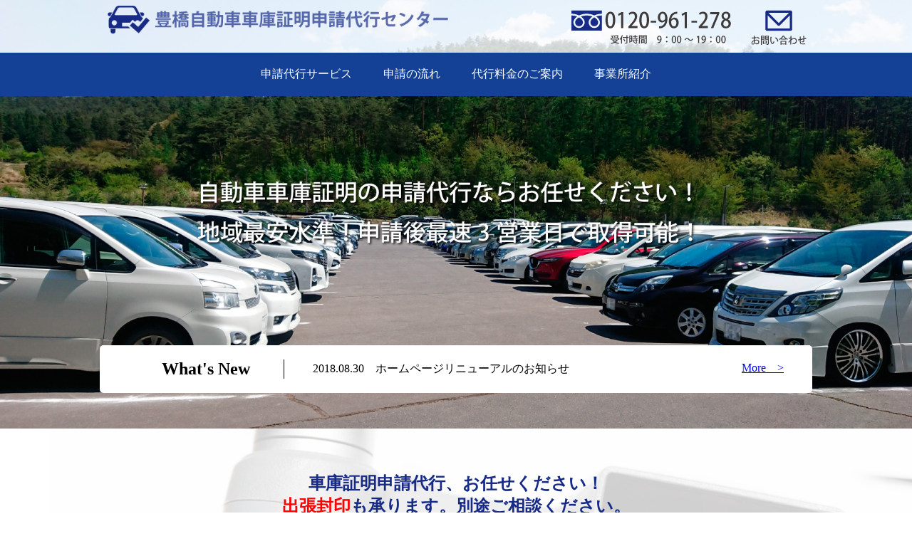

--- FILE ---
content_type: text/html; charset=UTF-8
request_url: https://shako-shomei.com/
body_size: 10186
content:
<!DOCTYPE HTML>
<html>
<head>
<meta http-equiv="Content-Type" content="text/html; charset=utf-8">
<meta name="viewport" content="width=device-width, user-scalable=no">
<title>豊橋自動車車庫証明申請代行センター</title>
<link href="https://shako-shomei.com/wp2/wp-content/themes/wp/style.css" rel="stylesheet" type="text/css">
<link href="https://shako-shomei.com/wp2/wp-content/themes/wp/responsive.css" rel="stylesheet" type="text/css">
<script src="https://code.jquery.com/jquery-1.10.1.min.js"></script> 
<script src="https://code.jquery.com/ui/1.10.3/jquery-ui.min.js"></script>
<script src="https://shako-shomei.com/wp2/wp-content/themes/wp/js/jquery.slicknav.min.js"></script>
<script>
jQuery(function($){
	$('#header .sp_menu').slicknav({
		prependTo:'#header .sp_container'
	});
});

$(function() {
	var topBtn = $('#page-top');	
	topBtn.hide();
	//スクロールが100に達したらボタン表示
	$(window).scroll(function () {
		if ($(this).scrollTop() > 100) {
			topBtn.fadeIn();
		} else {
			topBtn.fadeOut();
		}
	});
	//スクロールしてトップ
	topBtn.click(function () {
		$('body,html').animate({
			scrollTop: 0
		}, 500);
		return false;
	});
});

$(function () {
 var headerHight = $("#header").height() + 10; //ヘッダの高さ
 $('a[href^=#]').click(function(){
		 var href= $(this).attr("href");
			 var target = $(href == "#" || href == "" ? 'html' : href);
				var position = target.offset().top-headerHight; //ヘッダの高さ分位置をずらす
		 $("html, body").animate({scrollTop:position}, 550, "swing");
				return false;
	 });
});

$(function() {
	$(window).on('load', function() {
		var url = $(location).attr('href');
		if(url.indexOf("?id=") != -1){
			var headerHeight = $("#header").height() + 10; //ヘッダの高さ
			var id = url.split("?id=");
			var $target = $('#' + id[id.length - 1]);
			if($target.length){
				var pos = $target.offset().top - headerHeight; //ヘッダの高さ分位置をずらす
				$("html, body").animate({scrollTop:pos}, 550, "swing");
			}
		}
	});
});
</script>
<meta name='robots' content='max-image-preview:large' />
<style id='wp-img-auto-sizes-contain-inline-css' type='text/css'>
img:is([sizes=auto i],[sizes^="auto," i]){contain-intrinsic-size:3000px 1500px}
/*# sourceURL=wp-img-auto-sizes-contain-inline-css */
</style>
<style id='wp-emoji-styles-inline-css' type='text/css'>

	img.wp-smiley, img.emoji {
		display: inline !important;
		border: none !important;
		box-shadow: none !important;
		height: 1em !important;
		width: 1em !important;
		margin: 0 0.07em !important;
		vertical-align: -0.1em !important;
		background: none !important;
		padding: 0 !important;
	}
/*# sourceURL=wp-emoji-styles-inline-css */
</style>
<style id='wp-block-library-inline-css' type='text/css'>
:root{--wp-block-synced-color:#7a00df;--wp-block-synced-color--rgb:122,0,223;--wp-bound-block-color:var(--wp-block-synced-color);--wp-editor-canvas-background:#ddd;--wp-admin-theme-color:#007cba;--wp-admin-theme-color--rgb:0,124,186;--wp-admin-theme-color-darker-10:#006ba1;--wp-admin-theme-color-darker-10--rgb:0,107,160.5;--wp-admin-theme-color-darker-20:#005a87;--wp-admin-theme-color-darker-20--rgb:0,90,135;--wp-admin-border-width-focus:2px}@media (min-resolution:192dpi){:root{--wp-admin-border-width-focus:1.5px}}.wp-element-button{cursor:pointer}:root .has-very-light-gray-background-color{background-color:#eee}:root .has-very-dark-gray-background-color{background-color:#313131}:root .has-very-light-gray-color{color:#eee}:root .has-very-dark-gray-color{color:#313131}:root .has-vivid-green-cyan-to-vivid-cyan-blue-gradient-background{background:linear-gradient(135deg,#00d084,#0693e3)}:root .has-purple-crush-gradient-background{background:linear-gradient(135deg,#34e2e4,#4721fb 50%,#ab1dfe)}:root .has-hazy-dawn-gradient-background{background:linear-gradient(135deg,#faaca8,#dad0ec)}:root .has-subdued-olive-gradient-background{background:linear-gradient(135deg,#fafae1,#67a671)}:root .has-atomic-cream-gradient-background{background:linear-gradient(135deg,#fdd79a,#004a59)}:root .has-nightshade-gradient-background{background:linear-gradient(135deg,#330968,#31cdcf)}:root .has-midnight-gradient-background{background:linear-gradient(135deg,#020381,#2874fc)}:root{--wp--preset--font-size--normal:16px;--wp--preset--font-size--huge:42px}.has-regular-font-size{font-size:1em}.has-larger-font-size{font-size:2.625em}.has-normal-font-size{font-size:var(--wp--preset--font-size--normal)}.has-huge-font-size{font-size:var(--wp--preset--font-size--huge)}.has-text-align-center{text-align:center}.has-text-align-left{text-align:left}.has-text-align-right{text-align:right}.has-fit-text{white-space:nowrap!important}#end-resizable-editor-section{display:none}.aligncenter{clear:both}.items-justified-left{justify-content:flex-start}.items-justified-center{justify-content:center}.items-justified-right{justify-content:flex-end}.items-justified-space-between{justify-content:space-between}.screen-reader-text{border:0;clip-path:inset(50%);height:1px;margin:-1px;overflow:hidden;padding:0;position:absolute;width:1px;word-wrap:normal!important}.screen-reader-text:focus{background-color:#ddd;clip-path:none;color:#444;display:block;font-size:1em;height:auto;left:5px;line-height:normal;padding:15px 23px 14px;text-decoration:none;top:5px;width:auto;z-index:100000}html :where(.has-border-color){border-style:solid}html :where([style*=border-top-color]){border-top-style:solid}html :where([style*=border-right-color]){border-right-style:solid}html :where([style*=border-bottom-color]){border-bottom-style:solid}html :where([style*=border-left-color]){border-left-style:solid}html :where([style*=border-width]){border-style:solid}html :where([style*=border-top-width]){border-top-style:solid}html :where([style*=border-right-width]){border-right-style:solid}html :where([style*=border-bottom-width]){border-bottom-style:solid}html :where([style*=border-left-width]){border-left-style:solid}html :where(img[class*=wp-image-]){height:auto;max-width:100%}:where(figure){margin:0 0 1em}html :where(.is-position-sticky){--wp-admin--admin-bar--position-offset:var(--wp-admin--admin-bar--height,0px)}@media screen and (max-width:600px){html :where(.is-position-sticky){--wp-admin--admin-bar--position-offset:0px}}

/*# sourceURL=wp-block-library-inline-css */
</style><style id='global-styles-inline-css' type='text/css'>
:root{--wp--preset--aspect-ratio--square: 1;--wp--preset--aspect-ratio--4-3: 4/3;--wp--preset--aspect-ratio--3-4: 3/4;--wp--preset--aspect-ratio--3-2: 3/2;--wp--preset--aspect-ratio--2-3: 2/3;--wp--preset--aspect-ratio--16-9: 16/9;--wp--preset--aspect-ratio--9-16: 9/16;--wp--preset--color--black: #000000;--wp--preset--color--cyan-bluish-gray: #abb8c3;--wp--preset--color--white: #ffffff;--wp--preset--color--pale-pink: #f78da7;--wp--preset--color--vivid-red: #cf2e2e;--wp--preset--color--luminous-vivid-orange: #ff6900;--wp--preset--color--luminous-vivid-amber: #fcb900;--wp--preset--color--light-green-cyan: #7bdcb5;--wp--preset--color--vivid-green-cyan: #00d084;--wp--preset--color--pale-cyan-blue: #8ed1fc;--wp--preset--color--vivid-cyan-blue: #0693e3;--wp--preset--color--vivid-purple: #9b51e0;--wp--preset--gradient--vivid-cyan-blue-to-vivid-purple: linear-gradient(135deg,rgb(6,147,227) 0%,rgb(155,81,224) 100%);--wp--preset--gradient--light-green-cyan-to-vivid-green-cyan: linear-gradient(135deg,rgb(122,220,180) 0%,rgb(0,208,130) 100%);--wp--preset--gradient--luminous-vivid-amber-to-luminous-vivid-orange: linear-gradient(135deg,rgb(252,185,0) 0%,rgb(255,105,0) 100%);--wp--preset--gradient--luminous-vivid-orange-to-vivid-red: linear-gradient(135deg,rgb(255,105,0) 0%,rgb(207,46,46) 100%);--wp--preset--gradient--very-light-gray-to-cyan-bluish-gray: linear-gradient(135deg,rgb(238,238,238) 0%,rgb(169,184,195) 100%);--wp--preset--gradient--cool-to-warm-spectrum: linear-gradient(135deg,rgb(74,234,220) 0%,rgb(151,120,209) 20%,rgb(207,42,186) 40%,rgb(238,44,130) 60%,rgb(251,105,98) 80%,rgb(254,248,76) 100%);--wp--preset--gradient--blush-light-purple: linear-gradient(135deg,rgb(255,206,236) 0%,rgb(152,150,240) 100%);--wp--preset--gradient--blush-bordeaux: linear-gradient(135deg,rgb(254,205,165) 0%,rgb(254,45,45) 50%,rgb(107,0,62) 100%);--wp--preset--gradient--luminous-dusk: linear-gradient(135deg,rgb(255,203,112) 0%,rgb(199,81,192) 50%,rgb(65,88,208) 100%);--wp--preset--gradient--pale-ocean: linear-gradient(135deg,rgb(255,245,203) 0%,rgb(182,227,212) 50%,rgb(51,167,181) 100%);--wp--preset--gradient--electric-grass: linear-gradient(135deg,rgb(202,248,128) 0%,rgb(113,206,126) 100%);--wp--preset--gradient--midnight: linear-gradient(135deg,rgb(2,3,129) 0%,rgb(40,116,252) 100%);--wp--preset--font-size--small: 13px;--wp--preset--font-size--medium: 20px;--wp--preset--font-size--large: 36px;--wp--preset--font-size--x-large: 42px;--wp--preset--spacing--20: 0.44rem;--wp--preset--spacing--30: 0.67rem;--wp--preset--spacing--40: 1rem;--wp--preset--spacing--50: 1.5rem;--wp--preset--spacing--60: 2.25rem;--wp--preset--spacing--70: 3.38rem;--wp--preset--spacing--80: 5.06rem;--wp--preset--shadow--natural: 6px 6px 9px rgba(0, 0, 0, 0.2);--wp--preset--shadow--deep: 12px 12px 50px rgba(0, 0, 0, 0.4);--wp--preset--shadow--sharp: 6px 6px 0px rgba(0, 0, 0, 0.2);--wp--preset--shadow--outlined: 6px 6px 0px -3px rgb(255, 255, 255), 6px 6px rgb(0, 0, 0);--wp--preset--shadow--crisp: 6px 6px 0px rgb(0, 0, 0);}:where(.is-layout-flex){gap: 0.5em;}:where(.is-layout-grid){gap: 0.5em;}body .is-layout-flex{display: flex;}.is-layout-flex{flex-wrap: wrap;align-items: center;}.is-layout-flex > :is(*, div){margin: 0;}body .is-layout-grid{display: grid;}.is-layout-grid > :is(*, div){margin: 0;}:where(.wp-block-columns.is-layout-flex){gap: 2em;}:where(.wp-block-columns.is-layout-grid){gap: 2em;}:where(.wp-block-post-template.is-layout-flex){gap: 1.25em;}:where(.wp-block-post-template.is-layout-grid){gap: 1.25em;}.has-black-color{color: var(--wp--preset--color--black) !important;}.has-cyan-bluish-gray-color{color: var(--wp--preset--color--cyan-bluish-gray) !important;}.has-white-color{color: var(--wp--preset--color--white) !important;}.has-pale-pink-color{color: var(--wp--preset--color--pale-pink) !important;}.has-vivid-red-color{color: var(--wp--preset--color--vivid-red) !important;}.has-luminous-vivid-orange-color{color: var(--wp--preset--color--luminous-vivid-orange) !important;}.has-luminous-vivid-amber-color{color: var(--wp--preset--color--luminous-vivid-amber) !important;}.has-light-green-cyan-color{color: var(--wp--preset--color--light-green-cyan) !important;}.has-vivid-green-cyan-color{color: var(--wp--preset--color--vivid-green-cyan) !important;}.has-pale-cyan-blue-color{color: var(--wp--preset--color--pale-cyan-blue) !important;}.has-vivid-cyan-blue-color{color: var(--wp--preset--color--vivid-cyan-blue) !important;}.has-vivid-purple-color{color: var(--wp--preset--color--vivid-purple) !important;}.has-black-background-color{background-color: var(--wp--preset--color--black) !important;}.has-cyan-bluish-gray-background-color{background-color: var(--wp--preset--color--cyan-bluish-gray) !important;}.has-white-background-color{background-color: var(--wp--preset--color--white) !important;}.has-pale-pink-background-color{background-color: var(--wp--preset--color--pale-pink) !important;}.has-vivid-red-background-color{background-color: var(--wp--preset--color--vivid-red) !important;}.has-luminous-vivid-orange-background-color{background-color: var(--wp--preset--color--luminous-vivid-orange) !important;}.has-luminous-vivid-amber-background-color{background-color: var(--wp--preset--color--luminous-vivid-amber) !important;}.has-light-green-cyan-background-color{background-color: var(--wp--preset--color--light-green-cyan) !important;}.has-vivid-green-cyan-background-color{background-color: var(--wp--preset--color--vivid-green-cyan) !important;}.has-pale-cyan-blue-background-color{background-color: var(--wp--preset--color--pale-cyan-blue) !important;}.has-vivid-cyan-blue-background-color{background-color: var(--wp--preset--color--vivid-cyan-blue) !important;}.has-vivid-purple-background-color{background-color: var(--wp--preset--color--vivid-purple) !important;}.has-black-border-color{border-color: var(--wp--preset--color--black) !important;}.has-cyan-bluish-gray-border-color{border-color: var(--wp--preset--color--cyan-bluish-gray) !important;}.has-white-border-color{border-color: var(--wp--preset--color--white) !important;}.has-pale-pink-border-color{border-color: var(--wp--preset--color--pale-pink) !important;}.has-vivid-red-border-color{border-color: var(--wp--preset--color--vivid-red) !important;}.has-luminous-vivid-orange-border-color{border-color: var(--wp--preset--color--luminous-vivid-orange) !important;}.has-luminous-vivid-amber-border-color{border-color: var(--wp--preset--color--luminous-vivid-amber) !important;}.has-light-green-cyan-border-color{border-color: var(--wp--preset--color--light-green-cyan) !important;}.has-vivid-green-cyan-border-color{border-color: var(--wp--preset--color--vivid-green-cyan) !important;}.has-pale-cyan-blue-border-color{border-color: var(--wp--preset--color--pale-cyan-blue) !important;}.has-vivid-cyan-blue-border-color{border-color: var(--wp--preset--color--vivid-cyan-blue) !important;}.has-vivid-purple-border-color{border-color: var(--wp--preset--color--vivid-purple) !important;}.has-vivid-cyan-blue-to-vivid-purple-gradient-background{background: var(--wp--preset--gradient--vivid-cyan-blue-to-vivid-purple) !important;}.has-light-green-cyan-to-vivid-green-cyan-gradient-background{background: var(--wp--preset--gradient--light-green-cyan-to-vivid-green-cyan) !important;}.has-luminous-vivid-amber-to-luminous-vivid-orange-gradient-background{background: var(--wp--preset--gradient--luminous-vivid-amber-to-luminous-vivid-orange) !important;}.has-luminous-vivid-orange-to-vivid-red-gradient-background{background: var(--wp--preset--gradient--luminous-vivid-orange-to-vivid-red) !important;}.has-very-light-gray-to-cyan-bluish-gray-gradient-background{background: var(--wp--preset--gradient--very-light-gray-to-cyan-bluish-gray) !important;}.has-cool-to-warm-spectrum-gradient-background{background: var(--wp--preset--gradient--cool-to-warm-spectrum) !important;}.has-blush-light-purple-gradient-background{background: var(--wp--preset--gradient--blush-light-purple) !important;}.has-blush-bordeaux-gradient-background{background: var(--wp--preset--gradient--blush-bordeaux) !important;}.has-luminous-dusk-gradient-background{background: var(--wp--preset--gradient--luminous-dusk) !important;}.has-pale-ocean-gradient-background{background: var(--wp--preset--gradient--pale-ocean) !important;}.has-electric-grass-gradient-background{background: var(--wp--preset--gradient--electric-grass) !important;}.has-midnight-gradient-background{background: var(--wp--preset--gradient--midnight) !important;}.has-small-font-size{font-size: var(--wp--preset--font-size--small) !important;}.has-medium-font-size{font-size: var(--wp--preset--font-size--medium) !important;}.has-large-font-size{font-size: var(--wp--preset--font-size--large) !important;}.has-x-large-font-size{font-size: var(--wp--preset--font-size--x-large) !important;}
/*# sourceURL=global-styles-inline-css */
</style>

<style id='classic-theme-styles-inline-css' type='text/css'>
/*! This file is auto-generated */
.wp-block-button__link{color:#fff;background-color:#32373c;border-radius:9999px;box-shadow:none;text-decoration:none;padding:calc(.667em + 2px) calc(1.333em + 2px);font-size:1.125em}.wp-block-file__button{background:#32373c;color:#fff;text-decoration:none}
/*# sourceURL=/wp-includes/css/classic-themes.min.css */
</style>
<link rel='stylesheet' id='contact-form-7-css' href='https://shako-shomei.com/wp2/wp-content/plugins/contact-form-7/includes/css/styles.css?ver=6.1.4' type='text/css' media='all' />
<link rel="https://api.w.org/" href="https://shako-shomei.com/wp-json/" /><link rel="EditURI" type="application/rsd+xml" title="RSD" href="https://shako-shomei.com/wp2/xmlrpc.php?rsd" />
<meta name="generator" content="WordPress 6.9" />
</head>

<body data-rsssl=1>
<div id="header">
	<div class="inner clear">
		<div class="left">
			<a href="#"><img src="https://shako-shomei.com/wp2/wp-content/themes/wp/images/logo.png"></a>
		</div>
		<div class="right">
			<a href="tel:0120961278"><img src="https://shako-shomei.com/wp2/wp-content/themes/wp/images/tel.png"></a>
			<a href="https://shako-shomei.com/contact"><img src="https://shako-shomei.com/wp2/wp-content/themes/wp/images/mail.png"></a>
		</div>
		<div class="sp_container">
			<ul class="sp_menu" style="display:none;">
				<li><a href="tel:0120961278"><img src="https://shako-shomei.com/wp2/wp-content/themes/wp/images/tel.png"></a></li>
				<li><a href="https://shako-shomei.com/contact"><img src="https://shako-shomei.com/wp2/wp-content/themes/wp/images/mail.png"></a></li>
				<li><a href="#daikou">申請代行サービス</a></li>
				<li><a href="#nagare">申請の流れ</a></li>
				<li><a href="#ryoukin">代行料金のご案内</a></li>
				<li><a href="#syoukai">事業所紹介</a></li>
			</ul>
		</div>
	</div>
	<ul class="menu">
		<li><a href="#daikou">申請代行サービス</a></li>
		<li><a href="#nagare">申請の流れ</a></li>
		<li><a href="#ryoukin">代行料金のご案内</a></li>
		<li><a href="#syoukai">事業所紹介</a></li>
	</ul>
</div>
<div id="content">
	<div id="main">
		<div class="new">
												<h2>What's New</h2>
			<p>2018.08.30　ホームページリニューアルのお知らせ<span><a href="https://shako-shomei.com/2018/08/30/%e3%83%9b%e3%83%bc%e3%83%a0%e3%83%9a%e3%83%bc%e3%82%b8%e3%83%aa%e3%83%8b%e3%83%a5%e3%83%bc%e3%82%a2%e3%83%ab%e3%81%ae%e3%81%8a%e7%9f%a5%e3%82%89%e3%81%9b/">More　></a></span></p>
					</div>
	</div>
	<div class="content-box daikou">
		<div class="inner">
			<h2 id="daikou">車庫証明申請代行、お任せください！<br><font color="red">出張封印</font>も承ります。別途ご相談ください。</h2>
			<p>豊橋市、豊川市、蒲郡市、新城市、田原市等の東三河地域と湖西市で、お客様に代わって行政書士が代理、代行をし、最短で手続きを完了いたします。</p>
			<div class="three">
				<div>
					<h3>豊橋豊川、湖西地域対応</h3>
					<p>当事務所は地域最安水準で自動車車庫証明の申請代行を提供するように心がけております。
また、安いだけでなく行政書士が迅速かつ正確に書類作成代行いたしますので、ご安心ください。</p>
				</div>
				<div>
					<h3>スピード対応！</h3>
					<p>書類が届き次第、迅速に申請代行申請します。最速3営業日で取得可能です。
※地域によって申請から取得期間は異なります。お客様にお待ちいただく時間をなるべく減らすよう心がけております。</p>
				</div>
				<div>
					<h3>お越しいただくことなく申請可能</h3>
					<p>お申し込みから自動車車庫証明の送付まで、事務所までお越しいただかずに対応することが可能です。
申請の手間を極力減らしたい方はぜひ当事務所にご依頼ください。</p>
				</div>
			</div>
		</div>
	</div>
	<div class="photo-box photo1"></div>
	<div class="content-box nagare">
		<div class="inner">
			<h2 id="nagare">申請の流れ</h2>
			<div class="flow-box clear">
				<div><img src="https://shako-shomei.com/wp2/wp-content/themes/wp/images/img_flow_01.png"></div>
				<div>
					<h3>お問い合わせ・ご相談</h3>
					<p>web フォームまたは、お電話からお問い合わせ。<br>
					メールまたは電話で、申請内容の確認をさせていただきます。<br>
					料金のご案内、見積書のご送付を致します。</p>
				</div>
			</div>
			<div class="flow-box clear">
				<div><img src="https://shako-shomei.com/wp2/wp-content/themes/wp/images/img_flow_02.png"></div>
				<div>
					<h3>必要書類の送付</h3>
					<p>必要書類をご案内いたしますので、お客様より必要書類をお送りください。
</p>
				</div>
			</div>
			<div class="flow-box clear">
				<div><img src="https://shako-shomei.com/wp2/wp-content/themes/wp/images/img_flow_03.png"></div>
				<div>
					<h3>書類の確認</h3>
					<p>書類が届き次第、内容を確認させて頂き、不備がなければ書類を提出させていただきます。</p>
				</div>
			</div>
			<div class="flow-box clear">
				<div><img src="https://shako-shomei.com/wp2/wp-content/themes/wp/images/img_flow_04.png"></div>
				<div>
					<h3>管轄の警察署に申請</h3>
					<p>書類の提出が終わりましたら、交付予定日をご連絡させて頂きます。</p>
				</div>
			</div>
			<div class="flow-box clear">
				<div><img src="https://shako-shomei.com/wp2/wp-content/themes/wp/images/img_flow_05.png"></div>
				<div>
					<h3>証明書を郵送</h3>
					<p>交付予定日に証明書を受領後、請求書と一緒に郵送させて頂きます。
証明書が届きましたら出来るだけ早くご入金ください。（お支払日は相談可）</p>
				</div>
			</div>
			<div class="flow-box clear">
				<div><img src="https://shako-shomei.com/wp2/wp-content/themes/wp/images/img_flow_06.png"></div>
				<div>
					<h3>必要書類はこちらから</h3>
					<p>自動車保管場所証明申請書</br />
保管場所標章交付申請書</br />
保管場所の所在図・配置図</br />
保管場所使用権原疎明書（自認書）</br />
保管場所使用承認証明書</br />
自動車保管場所届出書</br />
届出用保管場所標章交付申請書</p>
				</div>
			</div>
		</div>
	</div>
	<div class="photo-box photo2"></div>
	<div class="content-box ryoukin">
		<div class="inner">
			<h2 id="ryoukin">代行料金のご案内</h2>
			<table>
				<tr>
					<td>豊橋・豊川警察署提出受取</td>
					<td><span class="gold">8,800円</td>
				</tr>
				<tr>
					<td>田原・新城・湖西・蒲郡警察署</td>
					<td><span class="gold">13,200 円</span></td>
				</tr>
				<tr>
					<td>書類作成</td>
					<td><span class="gold">2,750 円</span></td>
				</tr>
				<tr>
					<td>配置図現地調査</td>
					<td><span class="gold">2,750 円</span></td>
				</tr>
								<tr>
					<td>使用承諾書取得</td>
					<td><span class="gold">3,300円</span></td>
				</tr>
				<tr>
					<td>愛知県証紙代</td>
					<td><span class="gold">2,700 円</span></td>
				</tr>
				<tr>
					<td>OSS所在図、配置図作成</td>
					<td><span class="gold">4,400 円</span></td>
				</tr>
				
			</table>
				<p align="center">※ディーラーの方で継続的にご依頼いただける方はぜひ一度ご相談ください<br>
				※全て税込み表示となっております。</p>
		</div>
	</div>
	<div class="photo-box photo3"></div>
	<div class="content-box syoukai">
		<div class="inner">
			<h2 id="syoukai">事務所紹介</h2>
			<p class="nasu">当サイトへご訪問ありがとうございます。<br>
ミライ行政書士法人代表。行政書士・リーガルストラテジスト那須隆行です。<br>
私は士業とは『お客さまに成功していただくサービス業』 だと思っています。<br>
だからこそ、他の士業にはないご提案をさせていただいております。<br>
あなたの事業の成功のため全力を尽くします！</p>
			<table class="syoukai">
				<tr>
					<td>社名</td>
					<td>ミライ行政書士法人</td>
				</tr>
				<tr>
					<td>代表者</td>
					<td>行政書士　那須 隆行</td>
				</tr>
				<tr>
					<td>事業内容</td>
					<td>酒類販売業免許、医療法人設立、建設業許可、産業廃棄物許可など</td>
				</tr>
			</table>
			<div class="map clear">
				<div class="left">
					<h3>名古屋事務所</h3>
					<div class="clear">
					<p class="left">〒458-0002</p>
					<p class="right">名古屋市緑区桃山二丁目１５１番地<br>
					<span class="tel clear"><img src="https://shako-shomei.com/wp2/wp-content/themes/wp/images/icon_free.png"><span><a href="tel:0120961278">0120-961-278</a></span></span></p>
					</div>
<iframe src="https://www.google.com/maps/embed?pb=!1m18!1m12!1m3!1d737.5901977935824!2d136.9904771789968!3d35.1019817087516!2m3!1f0!2f0!3f0!3m2!1i1024!2i768!4f13.1!3m3!1m2!1s0x600363581c35dcf7%3A0x59150252af9bef26!2z44CSNDU4LTAwMDIg5oSb55-l55yM5ZCN5Y-k5bGL5biC57eR5Yy65qGD5bGx77yS5LiB55uu77yR77yV77yR!5e0!3m2!1sja!2sjp!4v1698108165435!5m2!1sja!2sjp" width="100%" height="200" style="border:0;" allowfullscreen="" loading="lazy" referrerpolicy="no-referrer-when-downgrade"></iframe>
				</div>
				<div class="right">
					<h3>豊橋事務所</h3>
					<div class="clear">
					<p class="left">〒440-0081</p>
					<p class="right">愛知県豊橋市大村町<br>字高之城４６番地フレスコ１階</p>
					</div>
<iframe src="https://www.google.com/maps/embed?pb=!1m18!1m12!1m3!1d249.21839536832258!2d137.38885009418112!3d34.7937279007581!2m3!1f0!2f0!3f0!3m2!1i1024!2i768!4f13.1!3m3!1m2!1s0x6004cdc747e74dcd%3A0xc5f6ece94fdd8109!2z44CSNDQwLTAwODEg5oSb55-l55yM6LGK5qmL5biC5aSn5p2R55S66auY5LmL5Z-O77yU77yWIOODleODrOOCueOCs-ODu-ODqeODtOOCo-OCqA!5e0!3m2!1sja!2sjp!4v1757467348559!5m2!1sja!2sjp" width="100%" height="200" style="border:0;" allowfullscreen="" loading="lazy" referrerpolicy="no-referrer-when-downgrade"></iframe>
				</div>
			</div>
		</div>
	</div>
</div>
<div id="footer">
	<p align="center">© 豊橋自動車車庫証明申請代行センター</p>
</div>
<p id="page-top"><a href="#wrap">↑</a></p>
<script type="speculationrules">
{"prefetch":[{"source":"document","where":{"and":[{"href_matches":"/*"},{"not":{"href_matches":["/wp2/wp-*.php","/wp2/wp-admin/*","/wp2/wp-content/uploads/*","/wp2/wp-content/*","/wp2/wp-content/plugins/*","/wp2/wp-content/themes/wp/*","/*\\?(.+)"]}},{"not":{"selector_matches":"a[rel~=\"nofollow\"]"}},{"not":{"selector_matches":".no-prefetch, .no-prefetch a"}}]},"eagerness":"conservative"}]}
</script>
<script type="text/javascript" src="https://shako-shomei.com/wp2/wp-includes/js/dist/hooks.min.js?ver=dd5603f07f9220ed27f1" id="wp-hooks-js"></script>
<script type="text/javascript" src="https://shako-shomei.com/wp2/wp-includes/js/dist/i18n.min.js?ver=c26c3dc7bed366793375" id="wp-i18n-js"></script>
<script type="text/javascript" id="wp-i18n-js-after">
/* <![CDATA[ */
wp.i18n.setLocaleData( { 'text direction\u0004ltr': [ 'ltr' ] } );
//# sourceURL=wp-i18n-js-after
/* ]]> */
</script>
<script type="text/javascript" src="https://shako-shomei.com/wp2/wp-content/plugins/contact-form-7/includes/swv/js/index.js?ver=6.1.4" id="swv-js"></script>
<script type="text/javascript" id="contact-form-7-js-translations">
/* <![CDATA[ */
( function( domain, translations ) {
	var localeData = translations.locale_data[ domain ] || translations.locale_data.messages;
	localeData[""].domain = domain;
	wp.i18n.setLocaleData( localeData, domain );
} )( "contact-form-7", {"translation-revision-date":"2025-11-30 08:12:23+0000","generator":"GlotPress\/4.0.3","domain":"messages","locale_data":{"messages":{"":{"domain":"messages","plural-forms":"nplurals=1; plural=0;","lang":"ja_JP"},"This contact form is placed in the wrong place.":["\u3053\u306e\u30b3\u30f3\u30bf\u30af\u30c8\u30d5\u30a9\u30fc\u30e0\u306f\u9593\u9055\u3063\u305f\u4f4d\u7f6e\u306b\u7f6e\u304b\u308c\u3066\u3044\u307e\u3059\u3002"],"Error:":["\u30a8\u30e9\u30fc:"]}},"comment":{"reference":"includes\/js\/index.js"}} );
//# sourceURL=contact-form-7-js-translations
/* ]]> */
</script>
<script type="text/javascript" id="contact-form-7-js-before">
/* <![CDATA[ */
var wpcf7 = {
    "api": {
        "root": "https:\/\/shako-shomei.com\/wp-json\/",
        "namespace": "contact-form-7\/v1"
    }
};
//# sourceURL=contact-form-7-js-before
/* ]]> */
</script>
<script type="text/javascript" src="https://shako-shomei.com/wp2/wp-content/plugins/contact-form-7/includes/js/index.js?ver=6.1.4" id="contact-form-7-js"></script>
<script id="wp-emoji-settings" type="application/json">
{"baseUrl":"https://s.w.org/images/core/emoji/17.0.2/72x72/","ext":".png","svgUrl":"https://s.w.org/images/core/emoji/17.0.2/svg/","svgExt":".svg","source":{"concatemoji":"https://shako-shomei.com/wp2/wp-includes/js/wp-emoji-release.min.js?ver=6.9"}}
</script>
<script type="module">
/* <![CDATA[ */
/*! This file is auto-generated */
const a=JSON.parse(document.getElementById("wp-emoji-settings").textContent),o=(window._wpemojiSettings=a,"wpEmojiSettingsSupports"),s=["flag","emoji"];function i(e){try{var t={supportTests:e,timestamp:(new Date).valueOf()};sessionStorage.setItem(o,JSON.stringify(t))}catch(e){}}function c(e,t,n){e.clearRect(0,0,e.canvas.width,e.canvas.height),e.fillText(t,0,0);t=new Uint32Array(e.getImageData(0,0,e.canvas.width,e.canvas.height).data);e.clearRect(0,0,e.canvas.width,e.canvas.height),e.fillText(n,0,0);const a=new Uint32Array(e.getImageData(0,0,e.canvas.width,e.canvas.height).data);return t.every((e,t)=>e===a[t])}function p(e,t){e.clearRect(0,0,e.canvas.width,e.canvas.height),e.fillText(t,0,0);var n=e.getImageData(16,16,1,1);for(let e=0;e<n.data.length;e++)if(0!==n.data[e])return!1;return!0}function u(e,t,n,a){switch(t){case"flag":return n(e,"\ud83c\udff3\ufe0f\u200d\u26a7\ufe0f","\ud83c\udff3\ufe0f\u200b\u26a7\ufe0f")?!1:!n(e,"\ud83c\udde8\ud83c\uddf6","\ud83c\udde8\u200b\ud83c\uddf6")&&!n(e,"\ud83c\udff4\udb40\udc67\udb40\udc62\udb40\udc65\udb40\udc6e\udb40\udc67\udb40\udc7f","\ud83c\udff4\u200b\udb40\udc67\u200b\udb40\udc62\u200b\udb40\udc65\u200b\udb40\udc6e\u200b\udb40\udc67\u200b\udb40\udc7f");case"emoji":return!a(e,"\ud83e\u1fac8")}return!1}function f(e,t,n,a){let r;const o=(r="undefined"!=typeof WorkerGlobalScope&&self instanceof WorkerGlobalScope?new OffscreenCanvas(300,150):document.createElement("canvas")).getContext("2d",{willReadFrequently:!0}),s=(o.textBaseline="top",o.font="600 32px Arial",{});return e.forEach(e=>{s[e]=t(o,e,n,a)}),s}function r(e){var t=document.createElement("script");t.src=e,t.defer=!0,document.head.appendChild(t)}a.supports={everything:!0,everythingExceptFlag:!0},new Promise(t=>{let n=function(){try{var e=JSON.parse(sessionStorage.getItem(o));if("object"==typeof e&&"number"==typeof e.timestamp&&(new Date).valueOf()<e.timestamp+604800&&"object"==typeof e.supportTests)return e.supportTests}catch(e){}return null}();if(!n){if("undefined"!=typeof Worker&&"undefined"!=typeof OffscreenCanvas&&"undefined"!=typeof URL&&URL.createObjectURL&&"undefined"!=typeof Blob)try{var e="postMessage("+f.toString()+"("+[JSON.stringify(s),u.toString(),c.toString(),p.toString()].join(",")+"));",a=new Blob([e],{type:"text/javascript"});const r=new Worker(URL.createObjectURL(a),{name:"wpTestEmojiSupports"});return void(r.onmessage=e=>{i(n=e.data),r.terminate(),t(n)})}catch(e){}i(n=f(s,u,c,p))}t(n)}).then(e=>{for(const n in e)a.supports[n]=e[n],a.supports.everything=a.supports.everything&&a.supports[n],"flag"!==n&&(a.supports.everythingExceptFlag=a.supports.everythingExceptFlag&&a.supports[n]);var t;a.supports.everythingExceptFlag=a.supports.everythingExceptFlag&&!a.supports.flag,a.supports.everything||((t=a.source||{}).concatemoji?r(t.concatemoji):t.wpemoji&&t.twemoji&&(r(t.twemoji),r(t.wpemoji)))});
//# sourceURL=https://shako-shomei.com/wp2/wp-includes/js/wp-emoji-loader.min.js
/* ]]> */
</script>
</body>
</html>


--- FILE ---
content_type: text/css
request_url: https://shako-shomei.com/wp2/wp-content/themes/wp/style.css
body_size: 1504
content:
/*
Theme Name: shako-shomei.com
Theme URL: 
Description: 
Author: enets
Version: 1
*/

* {box-sizing: border-box;}

body {
	margin: 0;
}

.left 	{float: left;}
.right 	{float: right;}

.clear:after {
	content: "";
	display: block;
	clear: both;
}

.inner {
	width: 1000px;
	margin: 0 auto;
}

img {max-width: 100%;}

#header {
	background: rgba(255,255,255,0.8);
	position: fixed;
	top: 0;
	width: 100%;
	z-index: 100;
}

#header .inner > div {max-width: 50%;}

#header ul.menu {
	background: #144196;
	list-style: none;
	margin: 0;
	padding: 0;
	text-align: center;
}
#header ul.menu li {
	display: inline-block;
	margin: 20px;
}
#header ul.menu a {
	color: #fff;
	text-decoration: none;
}
#header ul.menu a:hover {
	text-decoration: underline;
}

#main {
	background: url(images/top_01.png) top;
	padding-top: 47%;
	background-size: cover;
	position: relative;
}

#main .new {
	position: absolute;
	bottom: 50px;
	left: 50%;
	transform: translate(-50%);
	background: #fff;
	display: table;
	width: 1000px;
	padding: 20px 40px;
	border-radius: 5px;
}
#main .new > * {
	display: table-cell;
	vertical-align: middle;
}
#main .new h2 {
	border-right: 1px solid;
	text-align: center;
}
#main .new p {
	position: relative;
	padding-left: 40px;
}
#main .new p span {
	position: absolute;
	right: 0;
}

.content-box {padding: 1px 0;}

.content-box > .inner {width: 800px;}

.content-box.daikou {
	background: url(images/bg_daikou.png) center;
	background-size: cover;
}
.content-box h2,
.content-box.daikou h3 {
	text-align: center;
	color: #172A86;
}

.content-box h2 {margin: 60px 0;}

.three {
	display: table;
	margin: 60px auto;
}
.three > div {
	display: table-cell;
	width: calc(100% / 3);
	padding: 0 20px;
}

.content-box.daikou .three > div {
    padding-top: 265px;
	background-repeat: no-repeat;
    background-position: top;
	background-size: 80%;
}
.content-box.daikou .three > div:nth-child(1) {background-image: url(images/img_daikou_01.png);}
.content-box.daikou .three > div:nth-child(2) {background-image: url(images/img_daikou_02.png);}
.content-box.daikou .three > div:nth-child(3) {background-image: url(images/img_daikou_03.png);}

.photo-box {
    background-size: cover;
    padding-top: 26%;
}

.photo-box.photo1 {background-image: url(images/photo_01.png);}
.photo-box.photo2 {background-image: url(images/photo_02.png);}
.photo-box.photo3 {background-image: url(images/photo_03.png);}

.flow-box {
    display: table;
    margin: 0 auto;
    width: 100%;
}
.flow-box h3 {color: #172a86;}
/*.flow-box > div {
    display: table-cell;
    vertical-align: top;
}*/
.flow-box > div:nth-child(1) {float: left;}
.flow-box > div:nth-child(1) img {
    display: block;}
.flow-box > div:nth-child(2) {
	float: right;
    padding-left: 80px;
    background-repeat: no-repeat;
    background-position: 0 0;
	width: 70%;
}

.flow-box:after {
    padding-bottom: 60px;
	background: url(images/arrow_flow.png) no-repeat;
	background-position: center;
}

.content-box.nagare .flow-box:nth-child(2) > div:nth-child(2) {
    background-image: url(images/flow_01.png);}
.content-box.nagare .flow-box:nth-child(3) > div:nth-child(2) {
    background-image: url(images/flow_02.png);}
.content-box.nagare .flow-box:nth-child(4) > div:nth-child(2) {
    background-image: url(images/flow_03.png);}
.content-box.nagare .flow-box:nth-child(5) > div:nth-child(2) {
    background-image: url(images/flow_04.png);}
.content-box.nagare .flow-box:nth-child(6) > div:nth-child(2) {
    background-image: url(images/flow_05.png);}
.content-box.nagare .flow-box:nth-child(7) > div:nth-child(2) {
    background-image: url(images/flow_06.png);}
	
.content-box.nagare .flow-box:nth-child(7):after {
    padding-bottom: 0;
	margin-bottom: 100px;
}

.content-box.ryoukin table {
    border-collapse: collapse;
/*	width: 800px;*/
	margin: 0 auto;
}
.content-box.ryoukin th,
.content-box.ryoukin td {
    border: 2px solid #172a86;}
.content-box.ryoukin th {
    background: #172a86;
    color: #fff;
    font-size: 1.2em;
}
.content-box.ryoukin td {
    padding: 20px;}
.content-box.ryoukin td h2 {
    margin: 20px 0 -15px;
    color: #F29600;
}

span.gold {
    color: #F29600;
    font-weight: bold;
}

.content-box.ryoukin .inner > p {
/*	width: 800px;*/
	margin: 5px auto 80px;
}

.content-box.syoukai p.nasu {
    background: url(images/img_nasu.png) no-repeat left;
	margin: 20px auto;
    padding: 20px 0 0 190px;
    min-height: 170px;
/*	width: 800px;*/
}

.content-box.syoukai table.syoukai {
    border-collapse: collapse;
    margin: 20px auto;
/*    width: 800px;*/
}
.content-box.syoukai table.syoukai td {
    padding: 10px 50px;}
.content-box.syoukai table.syoukai tr:nth-child(2) td {
    border-top: 1px solid #172A86;
    border-bottom: 1px solid #172A86;
}

.content-box.syoukai .map h3 {
    margin: 20px 0 0;}
.content-box.syoukai .map > div {
    width: 48%;}
.content-box.syoukai .map > .right p.right {
    min-width: 70%;}
.content-box.syoukai .map span.tel > * {
    vertical-align: middle;}
	
#footer {
    padding: 1px;
    background: #172a86;
    color: #fff;
}

#page-top {
    position: fixed;
    bottom: 20px;
    right: 20px;
    font-size: 77%;
}
#page-top a {
    background: #172a86;
    text-decoration: none;
    color: #fff;
    width: 60px;
    padding: 20px 0;
    text-align: center;
    display: block;
    border-radius: 5px;
}
#page-top a:hover {
    text-decoration: none;
/*    background: #172a86;*/
}

.content-box.single {
    margin-top: 110px;}

span.red {color: red;}

.form_box table {
    margin: 40px auto;}
.form_box th {
    text-align: left;}
.form_box td[colspan="2"] {
    text-align: center;}
.form_box td,
.form_box th {
    padding: 0 0 10px 10px;}

--- FILE ---
content_type: text/css
request_url: https://shako-shomei.com/wp2/wp-content/themes/wp/responsive.css
body_size: 766
content:
@charset "utf-8";
/* CSS Document */

.slicknav_menu {display: none;}

@media (max-width:1000px) {
.inner {width: 100%;}
.content-box > .inner {width: 95%;}

#main .new {
    width: 85%;
    font-size: 0.8em;
    bottom: 5%;
}

.content-box.syoukai table.syoukai td {
    padding: 10px 25px;}
}
@media (max-width:600px) {
.slicknav_menu {display: block;}

#header .inner > .sp_container {
    max-width: 100%;
}

.slicknav_menu > ul {
    width: 100%;
    margin: 0;
    padding: 50px 20px 20px;
	list-style: none;
}
.slicknav_menu > ul a {
    display: block;
    text-align: center;
}
.slicknav_menu > a {
    position: absolute;
    right: 10px;
    top: 10px;
}
.slicknav_menutxt {display: none;}
.slicknav_menu .slicknav_icon {
    float: left;
    margin: 0.188em 0 0 0.438em;
}
.slicknav_menu .slicknav_icon:before {
    background: transparent;
    display: block;
    content: "";
    position: absolute;
}
.slicknav_menu .slicknav_icon-bar {
    display: block;
    width: 25px;
    height: 8px;
    border-top: 3px solid #000;
}

#header {
    position: fixed;
}

#header .inner > .left {
    max-width: 70%;
	margin: 10px 0 0 10px;
}

#header .menu,
#header .inner > .right {display: none;}

#main {padding-top: 60%;}

#main .new {padding: 0 20px;}
#main .new > * {display: block;}
#main .new h2 {border: none;}
#main .new p {padding: 0;}
#main .new p span {position: relative;}

.three {
    display: block;
    text-align: center;
}

.content-box.daikou .three > div {
    display: inline-block;
    width: 48%;
    vertical-align: top;
    padding-top: 40%;
    text-align: left;
}

.flow-box > div {float: none !important;}

.flow-box > div:nth-child(1) img {margin: 0 auto;}
.flow-box > div:nth-child(2) {width: 100%;}

.content-box.ryoukin th,
.content-box.ryoukin td {
    display: block;
    border-top: none;
}

.content-box.syoukai p.nasu {
    background-position: top;
    padding: 200px 0 0;
}
.content-box.syoukai table.syoukai td {
    display: block;
    border-bottom: 1px solid #172A86 !important;
}
.content-box.syoukai table.syoukai tr:nth-child(2) td {
    border: none;}
.content-box.syoukai table.syoukai tr:last-child td:last-child {
    border: none !important;}
	
.content-box.syoukai .map > div {
    width: 100%;}

.content-box.single {
    margin-top: 50px;}

.form_box td, .form_box th {
    display: block;}
}

--- FILE ---
content_type: application/javascript
request_url: https://shako-shomei.com/wp2/wp-content/themes/wp/js/jquery.slicknav.min.js
body_size: 2239
content:
/*!
 * SlickNav Responsive Mobile Menu v1.0.6
 * (c) 2015 Josh Cope
 * licensed under MIT
 */
!function(e,n,t){function a(n,t){this.element=n,this.settings=e.extend({},i,t),this._defaults=i,this._name=s,this.init()}var i={label:"MENU",duplicate:!0,duration:200,easingOpen:"swing",easingClose:"swing",closedSymbol:"&#9658;",openedSymbol:"&#9660;",prependTo:"body",appendTo:"",parentTag:"a",closeOnClick:!1,allowParentLinks:!1,nestedParentLinks:!0,showChildren:!1,removeIds:!1,removeClasses:!1,removeStyles:!1,brand:"",init:function(){},beforeOpen:function(){},beforeClose:function(){},afterOpen:function(){},afterClose:function(){}},s="slicknav",l="slicknav";a.prototype.init=function(){var t,a,i=this,s=e(this.element),o=this.settings;if(o.duplicate?(i.mobileNav=s.clone(),i.mobileNav.removeAttr("id"),i.mobileNav.find("*").each(function(n,t){e(t).removeAttr("id")})):(i.mobileNav=s,i.mobileNav.removeAttr("id"),i.mobileNav.find("*").each(function(n,t){e(t).removeAttr("id")})),o.removeClasses&&(i.mobileNav.removeAttr("class"),i.mobileNav.find("*").each(function(n,t){e(t).removeAttr("class")})),o.removeStyles&&(i.mobileNav.removeAttr("style"),i.mobileNav.find("*").each(function(n,t){e(t).removeAttr("style")})),t=l+"_icon",""===o.label&&(t+=" "+l+"_no-text"),"a"==o.parentTag&&(o.parentTag='a href="#"'),i.mobileNav.attr("class",l+"_nav"),a=e('<div class="'+l+'_menu"></div>'),""!==o.brand){var r=e('<div class="'+l+'_brand">'+o.brand+"</div>");e(a).append(r)}i.btn=e(["<"+o.parentTag+' aria-haspopup="true" tabindex="0" class="'+l+"_btn "+l+'_collapsed">','<span class="'+l+'_menutxt">'+o.label+"</span>",'<span class="'+t+'">','<span class="'+l+'_icon-bar"></span>','<span class="'+l+'_icon-bar"></span>','<span class="'+l+'_icon-bar"></span>',"</span>","</"+o.parentTag+">"].join("")),e(a).append(i.btn),""!==o.appendTo?e(o.appendTo).append(a):e(o.prependTo).prepend(a),a.append(i.mobileNav);var d=i.mobileNav.find("li");e(d).each(function(){var n=e(this),t={};if(t.children=n.children("ul").attr("role","menu"),n.data("menu",t),t.children.length>0){var a=n.contents(),s=!1,r=[];e(a).each(function(){return e(this).is("ul")?!1:(r.push(this),void(e(this).is("a")&&(s=!0)))});var d=e("<"+o.parentTag+' role="menuitem" aria-haspopup="true" tabindex="-1" class="'+l+'_item"/>');if(o.allowParentLinks&&!o.nestedParentLinks&&s)e(r).wrapAll('<span class="'+l+"_parent-link "+l+'_row"/>').parent();else{var c=e(r).wrapAll(d).parent();c.addClass(l+"_row")}o.showChildren?n.addClass(l+"_open"):n.addClass(l+"_collapsed"),n.addClass(l+"_parent");var p=e('<span class="'+l+'_arrow">'+(o.showChildren?o.openedSymbol:o.closedSymbol)+"</span>");o.allowParentLinks&&!o.nestedParentLinks&&s&&(p=p.wrap(d).parent()),e(r).last().after(p)}else 0===n.children().length&&n.addClass(l+"_txtnode");n.children("a").attr("role","menuitem").click(function(n){o.closeOnClick&&!e(n.target).parent().closest("li").hasClass(l+"_parent")&&e(i.btn).click()}),o.closeOnClick&&o.allowParentLinks&&(n.children("a").children("a").click(function(n){e(i.btn).click()}),n.find("."+l+"_parent-link a:not(."+l+"_item)").click(function(n){e(i.btn).click()}))}),e(d).each(function(){var n=e(this).data("menu");o.showChildren||i._visibilityToggle(n.children,null,!1,null,!0)}),i._visibilityToggle(i.mobileNav,null,!1,"init",!0),i.mobileNav.attr("role","menu"),e(n).mousedown(function(){i._outlines(!1)}),e(n).keyup(function(){i._outlines(!0)}),e(i.btn).click(function(e){e.preventDefault(),i._menuToggle()}),i.mobileNav.on("click","."+l+"_item",function(n){n.preventDefault(),i._itemClick(e(this))}),e(i.btn).keydown(function(e){var n=e||event;13==n.keyCode&&(e.preventDefault(),i._menuToggle())}),i.mobileNav.on("keydown","."+l+"_item",function(n){var t=n||event;13==t.keyCode&&(n.preventDefault(),i._itemClick(e(n.target)))}),o.allowParentLinks&&o.nestedParentLinks&&e("."+l+"_item a").click(function(e){e.stopImmediatePropagation()})},a.prototype._menuToggle=function(e){var n=this,t=n.btn,a=n.mobileNav;t.hasClass(l+"_collapsed")?(t.removeClass(l+"_collapsed"),t.addClass(l+"_open")):(t.removeClass(l+"_open"),t.addClass(l+"_collapsed")),t.addClass(l+"_animating"),n._visibilityToggle(a,t.parent(),!0,t)},a.prototype._itemClick=function(e){var n=this,t=n.settings,a=e.data("menu");a||(a={},a.arrow=e.children("."+l+"_arrow"),a.ul=e.next("ul"),a.parent=e.parent(),a.parent.hasClass(l+"_parent-link")&&(a.parent=e.parent().parent(),a.ul=e.parent().next("ul")),e.data("menu",a)),a.parent.hasClass(l+"_collapsed")?(a.arrow.html(t.openedSymbol),a.parent.removeClass(l+"_collapsed"),a.parent.addClass(l+"_open"),a.parent.addClass(l+"_animating"),n._visibilityToggle(a.ul,a.parent,!0,e)):(a.arrow.html(t.closedSymbol),a.parent.addClass(l+"_collapsed"),a.parent.removeClass(l+"_open"),a.parent.addClass(l+"_animating"),n._visibilityToggle(a.ul,a.parent,!0,e))},a.prototype._visibilityToggle=function(n,t,a,i,s){var o=this,r=o.settings,d=o._getActionItems(n),c=0;a&&(c=r.duration),n.hasClass(l+"_hidden")?(n.removeClass(l+"_hidden"),s||r.beforeOpen(i),n.slideDown(c,r.easingOpen,function(){e(i).removeClass(l+"_animating"),e(t).removeClass(l+"_animating"),s||r.afterOpen(i)}),n.attr("aria-hidden","false"),d.attr("tabindex","0"),o._setVisAttr(n,!1)):(n.addClass(l+"_hidden"),s||r.beforeClose(i),n.slideUp(c,this.settings.easingClose,function(){n.attr("aria-hidden","true"),d.attr("tabindex","-1"),o._setVisAttr(n,!0),n.hide(),e(i).removeClass(l+"_animating"),e(t).removeClass(l+"_animating"),s?"init"==i&&r.init():r.afterClose(i)}))},a.prototype._setVisAttr=function(n,t){var a=this,i=n.children("li").children("ul").not("."+l+"_hidden");t?i.each(function(){var n=e(this);n.attr("aria-hidden","true");var i=a._getActionItems(n);i.attr("tabindex","-1"),a._setVisAttr(n,t)}):i.each(function(){var n=e(this);n.attr("aria-hidden","false");var i=a._getActionItems(n);i.attr("tabindex","0"),a._setVisAttr(n,t)})},a.prototype._getActionItems=function(e){var n=e.data("menu");if(!n){n={};var t=e.children("li"),a=t.find("a");n.links=a.add(t.find("."+l+"_item")),e.data("menu",n)}return n.links},a.prototype._outlines=function(n){n?e("."+l+"_item, ."+l+"_btn").css("outline",""):e("."+l+"_item, ."+l+"_btn").css("outline","none")},a.prototype.toggle=function(){var e=this;e._menuToggle()},a.prototype.open=function(){var e=this;e.btn.hasClass(l+"_collapsed")&&e._menuToggle()},a.prototype.close=function(){var e=this;e.btn.hasClass(l+"_open")&&e._menuToggle()},e.fn[s]=function(n){var t=arguments;if(void 0===n||"object"==typeof n)return this.each(function(){e.data(this,"plugin_"+s)||e.data(this,"plugin_"+s,new a(this,n))});if("string"==typeof n&&"_"!==n[0]&&"init"!==n){var i;return this.each(function(){var l=e.data(this,"plugin_"+s);l instanceof a&&"function"==typeof l[n]&&(i=l[n].apply(l,Array.prototype.slice.call(t,1)))}),void 0!==i?i:this}}}(jQuery,document,window);